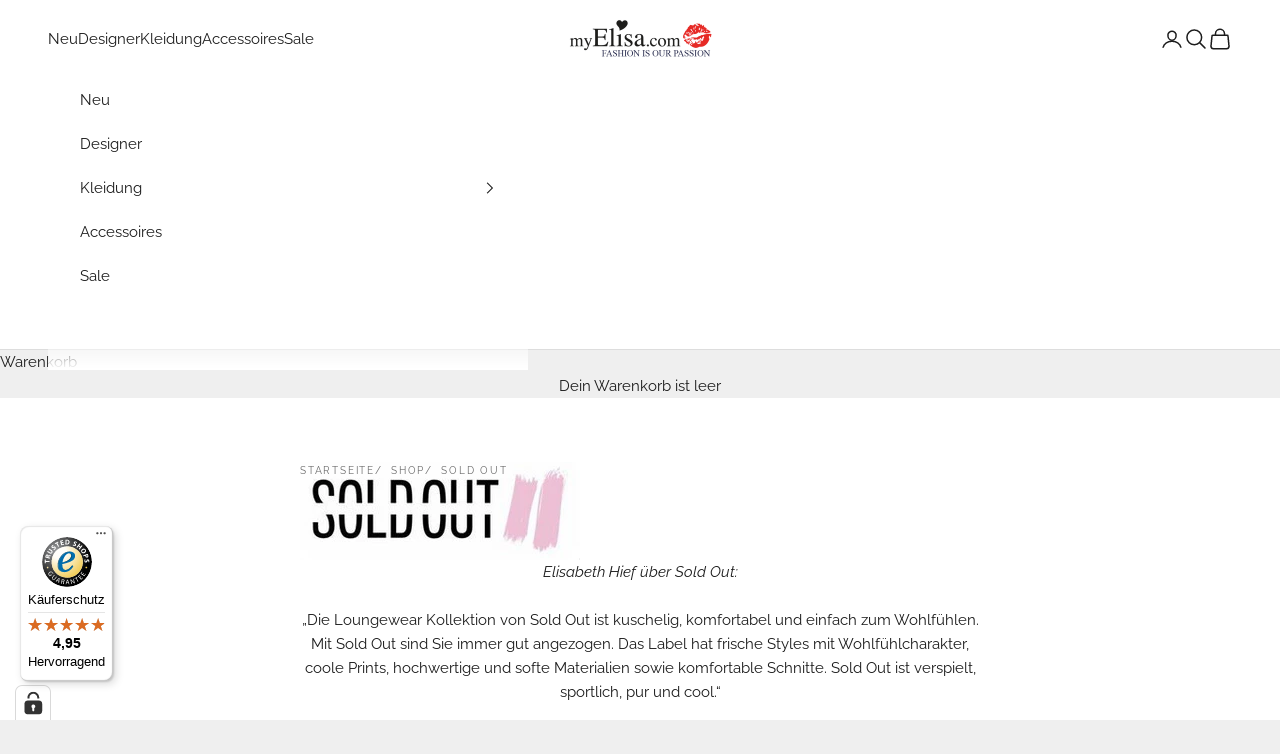

--- FILE ---
content_type: text/javascript
request_url: https://widgets.trustedshops.com/js/X8FDDAF3C5B0DF1D83D3021EB21AC0000.js
body_size: 1560
content:
((e,t)=>{const a={shopInfo:{tsId:"X8FDDAF3C5B0DF1D83D3021EB21AC0000",name:"myelisa.com",url:"www.myelisa.com",language:"de",targetMarket:"DEU",ratingVariant:"WIDGET",eTrustedIds:{accountId:"acc-6505c948-9065-4e15-aec1-d1a461d20f6a",channelId:"chl-ce940acc-1302-435f-8bc9-a169795fd934"},buyerProtection:{certificateType:"CLASSIC",certificateState:"PRODUCTION",mainProtectionCurrency:"EUR",classicProtectionAmount:100,maxProtectionDuration:30,plusProtectionAmount:2e4,basicProtectionAmount:100,firstCertified:"2013-07-18 00:00:00"},reviewSystem:{rating:{averageRating:4.95,averageRatingCount:56,overallRatingCount:934,distribution:{oneStar:0,twoStars:0,threeStars:1,fourStars:1,fiveStars:54}},reviews:[{average:5,buyerStatement:"Ich habe bei myelisa.com eingekauft und bin rundum zufrieden. Die Lieferung war sehr schnell, der Kundenservice perfekt und der gesamte Ablauf absolut reibungslos. Die Ware war einwandfrei, liebevoll und schön verpackt. Man merkt, dass hier mit Sorgfalt gearbeitet wird. Ich werde auf jeden Fall wieder dort einkaufen und kann myelisa.com nur weiterempfehlen. 💜",rawChangeDate:"2025-12-25T12:37:38.000Z",changeDate:"25.12.2025",transactionDate:"20.12.2025"},{average:5,buyerStatement:"Schnelle Lieferung \nIst identisch mit Bestellung \nGröße Farbe und Qualität",rawChangeDate:"2025-09-23T11:00:41.000Z",changeDate:"23.9.2025"},{average:5,buyerStatement:"Prompte Lieferung und sehr gute Qualität der Ware!",rawChangeDate:"2025-09-09T09:53:55.000Z",changeDate:"9.9.2025"}]},features:["GUARANTEE_RECOG_CLASSIC_INTEGRATION","SHOP_CONSUMER_MEMBERSHIP","DISABLE_REVIEWREQUEST_SENDING","MARS_EVENTS","MARS_REVIEWS","MARS_PUBLIC_QUESTIONNAIRE","MARS_QUESTIONNAIRE"],consentManagementType:"OFF",urls:{profileUrl:"https://www.trustedshops.de/bewertung/info_X8FDDAF3C5B0DF1D83D3021EB21AC0000.html",profileUrlLegalSection:"https://www.trustedshops.de/bewertung/info_X8FDDAF3C5B0DF1D83D3021EB21AC0000.html#legal-info",reviewLegalUrl:"https://help.etrusted.com/hc/de/articles/23970864566162"},contractStartDate:"2013-05-10 00:00:00",shopkeeper:{name:"myElisa GmbH",street:"Südliche Münchner Straße 24",country:"DE",city:"Grünwald",zip:"82031"},displayVariant:"full",variant:"full",twoLetterCountryCode:"DE"},"process.env":{STAGE:"prod"},externalConfig:{trustbadgeScriptUrl:"https://widgets.trustedshops.com/assets/trustbadge.js",cdnDomain:"widgets.trustedshops.com"},elementIdSuffix:"-98e3dadd90eb493088abdc5597a70810",buildTimestamp:"2026-01-31T05:15:08.932Z",buildStage:"prod"},r=a=>{const{trustbadgeScriptUrl:r}=a.externalConfig;let n=t.querySelector(`script[src="${r}"]`);n&&t.body.removeChild(n),n=t.createElement("script"),n.src=r,n.charset="utf-8",n.setAttribute("data-type","trustbadge-business-logic"),n.onerror=()=>{throw new Error(`The Trustbadge script could not be loaded from ${r}. Have you maybe selected an invalid TSID?`)},n.onload=()=>{e.trustbadge?.load(a)},t.body.appendChild(n)};"complete"===t.readyState?r(a):e.addEventListener("load",()=>{r(a)})})(window,document);

--- FILE ---
content_type: application/javascript; charset=utf-8
request_url: https://cs.iubenda.com/cookie-solution/confs/js/21322212.js
body_size: -131
content:
_iub.csRC = { consApiKey: 'WtKaLz5FzA5jHq0C0h2hIvzrtU9wgaRd', brand: 'Complianz', publicId: '7cc95915-5a32-4ef8-97a4-e5900b25d6eb', floatingGroup: false };
_iub.csEnabled = true;
_iub.csPurposes = [1,3,4,5];
_iub.cpUpd = 1766244194;
_iub.csFeatures = {"geolocation_setting":true,"cookie_solution_white_labeling":1,"rejection_recovery":false,"full_customization":true,"multiple_languages":true,"mobile_app_integration":false};
_iub.csT = null;
_iub.googleConsentModeV2 = true;
_iub.totalNumberOfProviders = 13;
